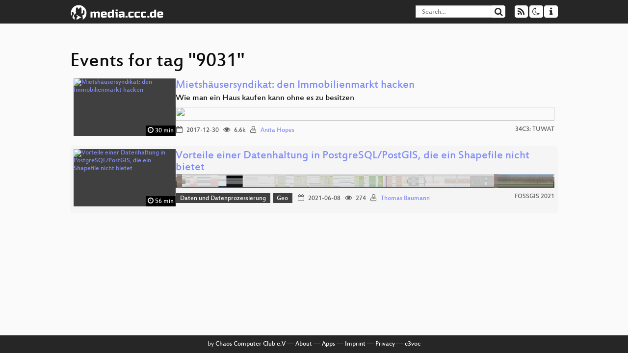

--- FILE ---
content_type: text/html; charset=utf-8
request_url: https://app.media.ccc.de/tags/9031
body_size: 2636
content:
<!DOCTYPE html>
<html lang="en">
<head>
<meta content="IE=edge" http-equiv="X-UA-Compatible">
<meta content="text/html; charset=UTF-8" http-equiv="Content-Type">
<meta content="index,follow" name="robots">
<meta content="CCC" name="publisher">
<meta content="Video Streaming Portal des Chaos Computer Clubs" name="description">
<meta content="Chaos Computer Club, Video, Media, Streaming, TV, Hacker" name="keywords">
<meta content="2ozQIr-cQ-sJzGeJT_iTkS147fs3c5R3I1i6Dk_YLwA" name="google-site-verification">
<meta content="width=device-width, initial-scale=1.0" name="viewport">
<link href="/apple-touch-icon-57x57.png" rel="apple-touch-icon" sizes="57x57">
<link href="/apple-touch-icon-72x72.png" rel="apple-touch-icon" sizes="72x72">
<link href="/apple-touch-icon-60x60.png" rel="apple-touch-icon" sizes="60x60">
<link href="/apple-touch-icon-76x76.png" rel="apple-touch-icon" sizes="76x76">
<link href="/favicon-96x96.png" rel="icon" sizes="96x96" type="image/png">
<link href="/favicon-16x16.png" rel="icon" sizes="16x16" type="image/png">
<link href="/favicon-32x32.png" rel="icon" sizes="32x32" type="image/png">
<link rel="stylesheet" href="/assets/application-3ad2dd5ecb6545131aad78806e677698a74457b1a4c8d55f1804d430b39a1057.css" />
<script src="/assets/application-08c36f4689d6edef8dab6fa211421967d21e1910f65f791f0dd55e8a56114acc.js"></script>
<link href="/news.atom" rel="alternate" title="ATOM" type="application/atom+xml">
<link href="/updates.rdf" rel="alternate" title="last 100" type="application/rss+xml">
<link href="/podcast.xml" rel="alternate" title="last 100" type="application/rss+xml">
<link href="/podcast-archive.xml" rel="alternate" title="podcast archive" type="application/rss+xml">

<title>
9031

- media.ccc.de
</title>
<noscript>
<style>
  .script-only { display: none !important; }
  .slider { display: flex; gap: 1em; }
  .nav-tabs { display: none; }
  .tab-content > .tab-pane { display: block; }
</style>
</noscript>


</head>
<body class="page-list
">
<div class="navbar navbar-default navbar-fixed-top dark" role="navigation">
<div class="container-fluid">
<div class="navbar-header">
<a class="navbar-brand" href="/">
<span>
<img alt="media.ccc.de logo, a lucky cat holding a play icon" src="/assets/frontend/voctocat-header-b587ba587ba768c4a96ed33ee72747b9a5432b954892e25ed9f850a99c7d161c.svg">
</span>
</a>
</div>
<div class="nav navbar-form navbar-right button-wrapper">
<a class="form-control btn btn-default" href="/about.html">
<span class="icon icon-info"></span>
</a>
</div>
<div class="nav navbar-form navbar-right compact dropdown script-only">
<button aria-expanded="true" aria-haspopup="true" class="form-control btn btn-default dropdown-toggle" data-toggle="dropdown" id="theme-menu">
<span class="icon icon-moon-o"></span>
</button>
<div aria-labelledby="theme-menu" class="dropdown-menu themes-dropdown">
<li>
<a data-turbolinks="false" href="#" onclick="toggleTheme(&#39;system&#39;)" role="button">System</a>
</li>
<li>
<a data-turbolinks="false" href="#" onclick="toggleTheme(&#39;light&#39;)" role="button">Light</a>
</li>
<li>
<a data-turbolinks="false" href="#" onclick="toggleTheme(&#39;dark&#39;)" role="button">Dark</a>
</li>
</div>
</div>
<div class="nav navbar-form navbar-right compact dropdown script-only">
<button aria-expanded="true" aria-haspopup="true" class="btn btn-default dropdown-toggle" data-toggle="dropdown" id="feed-menu">
<span class="icon icon-rss"></span>
</button>
<div aria-labelledby="feed-menu" class="dropdown-menu feeds_dropdown">
<table class="feeds_list">
<tr>
<td>
<a class="" href="/news.atom" title="">
News
</a>
</td>
<td class="placeholder"></td>
</tr>
<tr>
<td>
<a class="" href="/updates.rdf" title="">
RSS, last 100
</a>
</td>
<td class="placeholder"></td>
</tr>
<tr>
<td>
<a class="" href="/podcast-hq.xml" title="">
Podcast feed of the last two years
</a>
</td>
<td>
<a href="/podcast-lq.xml" title="Podcast feed of the last two years (SD)">
SD quality
</a>
</td>
</tr>
<tr>
<td>
<a class="" href="/podcast-audio-only.xml" title="">
Podcast audio feed of the last year
</a>
</td>
<td class="placeholder"></td>
</tr>
<tr>
<td>
<a class="" href="/podcast-archive-hq.xml" title="">
Podcast archive feed, everything older than two years
</a>
</td>
<td>
<a href="/podcast-archive-lq.xml" title="Podcast archive feed, everything older than two years (SD)">
SD quality
</a>
</td>
</tr>
</table>

</div>
</div>
<form action="/search/" class="navbar-form navbar-right" id="media-search" method="get" role="search">
<div class="form-group input-group">
<input class="form-control" name="q" placeholder="Search…" size="17" type="search" value="">
<span class="input-group-btn">
<button class="btn btn-default" type="submit">
<span class="icon icon-search"></span>
</button>
</span>
</div>
</form>
</div>
<div aria-labelledby="feedMenu" class="feeds_dropdown" id="feedMenuMobile">
<table class="feeds_list">
<tr>
<td>
<a class="" href="/news.atom" title="">
News
</a>
</td>
<td class="placeholder"></td>
</tr>
<tr>
<td>
<a class="" href="/updates.rdf" title="">
RSS, last 100
</a>
</td>
<td class="placeholder"></td>
</tr>
<tr>
<td>
<a class="" href="/podcast-hq.xml" title="">
Podcast feed of the last two years
</a>
</td>
<td>
<a href="/podcast-lq.xml" title="Podcast feed of the last two years (SD)">
SD quality
</a>
</td>
</tr>
<tr>
<td>
<a class="" href="/podcast-audio-only.xml" title="">
Podcast audio feed of the last year
</a>
</td>
<td class="placeholder"></td>
</tr>
<tr>
<td>
<a class="" href="/podcast-archive-hq.xml" title="">
Podcast archive feed, everything older than two years
</a>
</td>
<td>
<a href="/podcast-archive-lq.xml" title="Podcast archive feed, everything older than two years (SD)">
SD quality
</a>
</td>
</tr>
</table>

</div>
</div>

<main class="container-fluid">
<h1>Events for tag "9031"</h1>
<div class="event-previews">
<div class="event-preview has-conference">
<a class="thumbnail-link" href="/v/34c3-9031-mietshausersyndikat_den_immobilienmarkt_hacken">
<div class="thumbnail-badge-container">
<img alt="Mietshäusersyndikat: den Immobilienmarkt hacken" class="video-thumbnail" loading="lazy" src="https://static.media.ccc.de/media/congress/2017/9031-hd.jpg">
<div class="duration digits">
<span class="icon icon-clock-o"></span>
30 min
</div>
</div>
</a>

<div class="caption">
<h3>
<a href="/v/34c3-9031-mietshausersyndikat_den_immobilienmarkt_hacken">
Mietshäusersyndikat: den Immobilienmarkt hacken
</a>
</h3>
<h4 title="Wie man ein Haus kaufen kann ohne es zu besitzen">
Wie man ein Haus kaufen kann ohne es zu besitzen
</h4>
<div class="timelens" data-duration="1854" data-lazy="yes" data-slug="34c3-9031-mietshausersyndikat_den_immobilienmarkt_hacken" data-thumbnails="https://static.media.ccc.de/media/congress/2017/f68f2747-1c57-4531-a574-3ebe77d80135-thumbnails.vtt" data-timeline="https://static.media.ccc.de/media/congress/2017/f68f2747-1c57-4531-a574-3ebe77d80135-timeline.jpg"></div>
<ul class="metadata">
<li class="duration digits">
<span class="icon icon-clock-o"></span>
30 min
</li>
<li class="date digits">
<span class="icon icon-calendar-o"></span>
2017-12-30
</li>
<li class="view-count digits">
<span class="icon icon-eye" title="6,570 views"></span>
6.6k
</li>
<li class="persons">
<span class="icon icon-user-light"></span>
<a href="/search?p=Anita+Hopes">Anita Hopes</a>

</li>
<div class="conference">
<a href="/c/34c3">
34C3: TUWAT
</a>
</div>
</ul>
</div>

</div>

<div class="event-preview has-conference">
<a class="thumbnail-link" href="/v/fossgis2021-9031-vorteile-einer-datenhaltung-in-postgresql-postgis-die-ein-shapefile-nicht-bietet">
<div class="thumbnail-badge-container">
<img alt="Vorteile einer Datenhaltung in PostgreSQL/PostGIS, die ein Shapefile nicht bietet" class="video-thumbnail" loading="lazy" src="https://static.media.ccc.de/media/events/fossgis/2021/9031-80b4e591-5df2-5359-82ee-0bffb728e414.jpg">
<div class="duration digits">
<span class="icon icon-clock-o"></span>
56 min
</div>
</div>
</a>

<div class="caption">
<h3>
<a href="/v/fossgis2021-9031-vorteile-einer-datenhaltung-in-postgresql-postgis-die-ein-shapefile-nicht-bietet">
Vorteile einer Datenhaltung in PostgreSQL/PostGIS, die ein Shapefile nicht bietet
</a>
</h3>
<div class="timelens" data-duration="3389" data-lazy="yes" data-slug="fossgis2021-9031-vorteile-einer-datenhaltung-in-postgresql-postgis-die-ein-shapefile-nicht-bietet" data-thumbnails="https://static.media.ccc.de/media/events/fossgis/2021/9031-80b4e591-5df2-5359-82ee-0bffb728e414.thumbnails.vtt" data-timeline="https://static.media.ccc.de/media/events/fossgis/2021/9031-80b4e591-5df2-5359-82ee-0bffb728e414.timeline.jpg"></div>
<ul class="metadata">
<li class="tags">
<span class="tags"></span>
<a href="/c/fossgis2021/Daten%20und%20Datenprozessierung" rel="tag" class=" label label-default">Daten und Datenprozessierung</a>
<a href="/c/fossgis2021/Geo" rel="tag" class=" label label-default">Geo</a>
</li>
<li class="duration digits">
<span class="icon icon-clock-o"></span>
56 min
</li>
<li class="date digits">
<span class="icon icon-calendar-o"></span>
2021-06-08
</li>
<li class="view-count digits">
<span class="icon icon-eye" title="274 views"></span>
274
</li>
<li class="persons">
<span class="icon icon-user-light"></span>
<a href="/search?p=Thomas+Baumann">Thomas Baumann</a>

</li>
<div class="conference">
<a href="/c/fossgis2021">
FOSSGIS 2021
</a>
</div>
</ul>
</div>

</div>

</div>
</main>

<footer class="dark">
by
<a class="inverted" href="//ccc.de">Chaos Computer Club e.V</a>
––
<a class="inverted" href="/about.html">About</a>
––
<a class="inverted" href="/about.html#apps">Apps</a>
––
<a class="inverted" href="//ccc.de/en/imprint">Imprint</a>
––
<a class="inverted" href="/about.html#privacy">Privacy</a>
––
<a class="inverted" href="//c3voc.de/">c3voc</a>
</footer>

</body>
</html>
